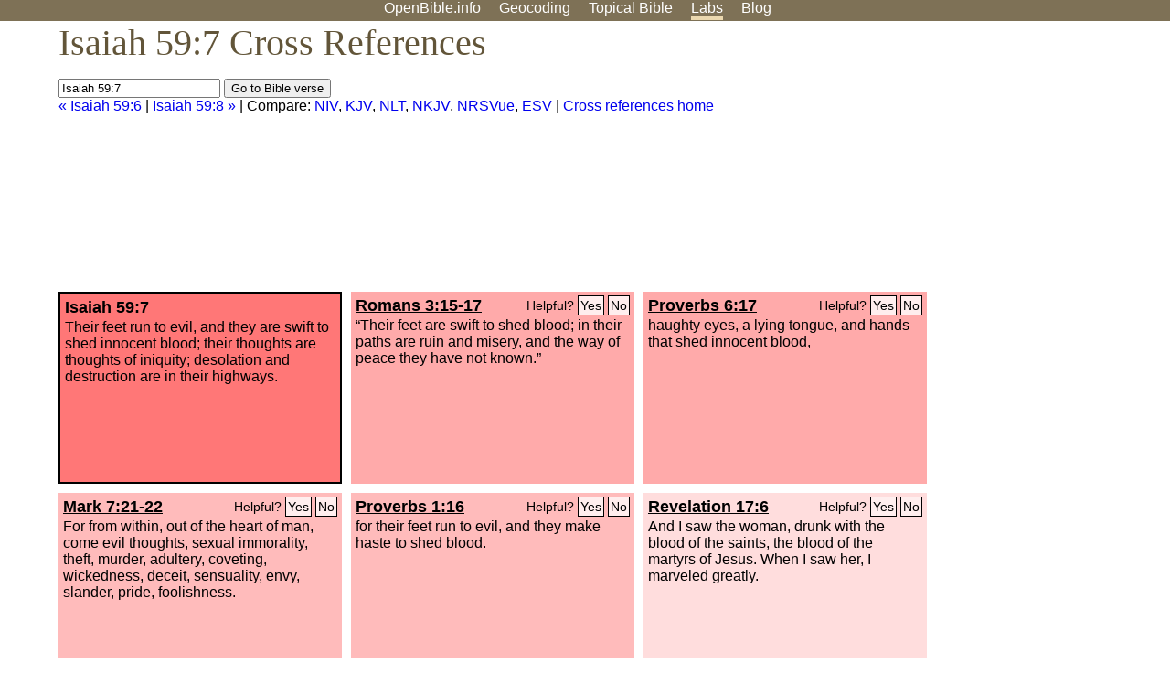

--- FILE ---
content_type: text/html; charset=UTF-8
request_url: https://www.openbible.info/labs/cross-references/search?q=Isaiah+59%3A7
body_size: 5608
content:
<!DOCTYPE html PUBLIC "-//W3C//DTD XHTML 1.0 Strict//EN" "http://www.w3.org/TR/xhtml1/DTD/xhtml1-strict.dtd">
<html xmlns="http://www.w3.org/1999/xhtml">
<head>
<title>Isa 59:7 Cross References (15 Verses)</title>
<meta name="viewport" content="width=device-width" />
<meta charset="UTF-8" />
<style>body{background:#fff;font-family:Segoe UI,-apple-system,Verdana,sans-serif;margin:0;padding:0}h1{font-size:250%;color:#625539;font-family:Georgia,serif;font-weight:400;margin-top:0;margin-bottom:.25em}h1+h2,h1+p{margin-top:-.5em}h2{font-size:200%;color:#6d834e;font-family:Georgia,serif;font-weight:400;margin-bottom:.25em;clear:left}h3{color:#625529;font-size:110%}h3+p,h3+ul{margin-top:-1em}h4{font-family:Georgia,serif;margin-bottom:.25em}td{vertical-align:top}#head{background:#7e7156}#head p{margin:0;padding-bottom:5px}#nav{text-align:center}#head a,#nav a{text-decoration:none;color:#fff;margin-right:1em;padding:0}#nav a:hover,body.blog #nav-blog,body.geo #nav-geo,body.home #nav-home,body.labs #nav-labs,body.realtime #nav-realtime,body.topics #nav-topics{border-bottom:5px solid #ebd8af}#logo{margin:.25em;padding:0;font-size:100%;position:absolute;left:0;height:2em}#body{width:90%;max-width:1200px;min-width:300px;margin-left:auto;margin-right:auto}div.testament{width:40%;float:left}div.testament h3{position:static;width:auto;text-align:left}div.testament li{font-size:110%}#side ul,div.testament ul{list-style-type:none;margin-left:0;padding-left:0}p.intro{font-family:Geogia,serif;font-size:125%;color:#444}#side{border-top:1px solid #7e7156;padding-top:0;margin-top:25px}#foot{font-size:85%;color:#444;border-top:1px solid #7e7156;padding:5px 5% 0;max-width:1200px;margin-top:25px;clear:both}#top-ads{float:right;margin:1em 2em 0 1em;width:340px}ul.overlay-gallery li{list-style-type:none;display:inline;float:left;clear:right;margin:auto 2em 1em auto}.alpha-nav{color:#ccc}.alpha-nav strong{color:#000}a img{border:none}a.ge{padding:0 0 24px 36px;background:url(https://a.openbible.info/images/ge.png);background-repeat:no-repeat}h2 a{color:#6d834e}span.sc{font-variant:small-caps}.note,span.preview{font-size:85%;color:#444}img.atlas{float:left;margin:auto 2em 2em auto}hr.clear{height:1px;visibility:hidden;clear:both}code{font-family:Consolas,monospace;font-size:85%;background:#eee}span.note{font-weight:400;font-size:80%}cite.bibleref{font-style:normal}img{max-width:100%}#map-canvas img{max-width:auto}input{font-weight:400}#suggest ol{width:25%;float:left;list-style-type:none}h2 input{font-size:120%;max-width:100%}h2 input[type=submit]{font-size:100%}form.topic-search{background:#e2e6dc;margin:0 0 auto 0;padding:4px 5px 4px 10px;font-weight:700}form+h1{margin-top:.2em}body.script .invisible{visibility:hidden}body.script .visible,body.script .visible .invisible{visibility:visible}.topic-search input{padding:2px}.topic-search .alpha-nav{font-weight:400;margin-top:-.5em}p.error,p.message{background:#ebd8af;border-top:1px solid #7e7156;border-bottom:1px solid #7e7156;padding:10px}body.script .vote-buttons{padding-right:10px;margin:0}.vote-buttons button{margin-bottom:3px}p.browse-verse{font-size:80%;margin-top:-.75em}p.verse-text{font-size:120%;line-height:160%}p.verse-topics{line-height:250%}p.verse-topics a{text-decoration:none;margin-right:1em}p.verse-topics a:hover{text-decoration:underline}a.cloud-1{font-size:90%}a.cloud-2{font-size:120%}a.cloud-3{font-size:150%}a.cloud-4{font-size:200%}a.cloud-5{font-size:250%}body.topics h1 span.small{display:block;font-size:35%;margin-bottom:-.5em}body.photos h1 img{float:left;margin:.25em 15px .5em 0}body.photos h2{clear:left}body.photos div.col{width:30%;float:left}body.photos div.col h2{border-color:transparent}span.credit{font-size:75%}ul.photos{list-style-type:none;padding-left:0;margin-left:0}ul.photos li{padding:3px;display:inline-block;list-style-type:none}.clear{clear:both}.left{float:left}.right{float:right}table.data{border-spacing:0}table.data td{border-bottom:1px solid #ccc}table.data th{text-align:left;border-bottom:1px solid #666}table.data th.number,td.number,th.number{text-align:right}table.data td,table.data th{padding:2px}table.chapters td{padding-right:12px}body.realtime input.search{font-size:120%}#tweets div.tweets{margin-top:12px;padding:0}#tweets div.tweets div{border-top:1px dashed #ccc;line-height:125%;padding:5px 0;clear:left}#tweets{max-width:564px;padding:12px 0;margin-top:20px}body.realtime a.bibleref{color:#390}#tweets h2{margin-top:0}.realtime-home #tweets{border-right:200px solid #f0f0f0;float:left;padding-top:0;padding-right:20px}.realtime-home .top{float:left;width:200px;margin-left:-200px;padding:10px 20px}p.prev-next{clear:left}ol.emoji{padding:0;margin:0;list-style-type:none}ol.emoji li{display:inline-block;font-size:2em;max-width:100px;text-align:center;list-style-type:none;width:2em;padding:8px}ol.emoji li small{font-size:45%;display:block}a.share span{margin:0;padding:0;height:20px;width:20px;line-height:20px;font-size:16px}a.share svg{fill:#fff;width:20px;height:20px;display:inline-block;vertical-align:bottom}h1 a.share span{font-size:20px}h1 a.share svg{vertical-align:baseline}@media (max-width:769px){#top-ads{float:none;margin:2em 0;text-align:center;width:auto;min-height:250px}#head p{line-height:44px}.mobile-hide{display:none}table.chapters td{padding-bottom:12px}}@media print{#top-ads{display:none}}</style>
<link rel="icon" type="image/x-icon" href="https://a.openbible.info/favicon.ico" />
	<link rel="canonical" href="https://www.openbible.info/labs/cross-references/search?q=Isaiah+59%3A7" />
<style type="text/css">
	.votes-1 { background: #fee; }
	.votes-2 { background: #fdd; }
	.votes-3 { background: #fcc; }
	.votes-4 { background: #fbb; }
	.votes-5 { background: #faa; }
	div.crossrefs { clear: right; }
	div.crossrefs div { width:300px; height:200px; float:left; margin:auto 10px 10px auto; padding:5px; overflow:auto; }
	div.crossrefs div h3 {color:#000; margin-top:0; margin-bottom:1em; }
	div.crossrefs div h3 a {color:#000; }
	div.crossrefs p {margin-bottom:0;}
	div.crossrefs div.crossref-verse { background: #f77; border: 2px solid #000; width: 296px; height: 196px;}
	span.vote { font-size:80%; float:right; font-weight:normal; padding-top:2px;}
	span.vote a {background: #fee; border:1px solid #000; padding:2px; color:#000; text-decoration:none;}
	@media print {
		div.crossrefs div, div.crossrefs div.crossref-verse { width:auto; height:auto; float:none; margin:auto; padding:auto; }
		form, span.vote, span.links, #head { display:none; }
		h1 { font-size: 100%; }
	}
</style>
</head>
<body class="labs inline-h3">
<div id="head">
	<p id="nav">
		<a href="/" id="nav-home">OpenBible.info</a>
		<a href="/geo/" id="nav-geo">Geocoding</a>
		<a href="/topics/" id="nav-topics">Topical<span class="mobile-hide">&#160;Bible</span></a>
		<a href="/labs/" id="nav-labs">Labs</a>
		<a href="/blog/" id="nav-blog">Blog</a>
	</p>
</div>
<div id="top-ads">
<script async="async" src="//pagead2.googlesyndication.com/pagead/js/adsbygoogle.js"></script>
<!-- Responsive 1 -->
<ins class="adsbygoogle"
     style="display:block"
     data-ad-client="ca-pub-7781027110498774"
     data-ad-slot="2667392197"
     data-ad-format="auto"></ins>
<script>
(adsbygoogle = window.adsbygoogle || []).push({});
</script>
</div>
<div id="body">
<h1>Isaiah 59:7 Cross References</h1>
<form action="/labs/cross-references/search">
<p><input type="text" name="q" size="20" value="Isaiah 59:7" /> <input type="submit" value="Go to Bible verse" />
		<br />
						<a href="/labs/cross-references/search?q=Isaiah+59%3A6">&laquo; Isaiah 59:6</a>
			 |							<a href="/labs/cross-references/search?q=Isaiah+59%3A8">Isaiah 59:8 &raquo;</a>
				| Compare: <a href="https://www.biblegateway.com/passage/?search=Isa+59%3A7%2CRom+3%3A15-17%2CProv+6%3A17%2CMark+7%3A21-22%2CProv+1%3A16%2CRev+17%3A6%2CActs+8%3A20-22%2CEzek+22%3A6%2CEzek+9%3A9%2CLam+4%3A13%2CJer+22%3A17%2CIsa+60%3A18%2CIsa+59%3A3%2CProv+24%3A9%2CProv+15%3A26%2CMatt+23%3A31-37&amp;version=NIV">NIV</a>, <a href="https://www.biblegateway.com/passage/?search=Isa+59%3A7%2CRom+3%3A15-17%2CProv+6%3A17%2CMark+7%3A21-22%2CProv+1%3A16%2CRev+17%3A6%2CActs+8%3A20-22%2CEzek+22%3A6%2CEzek+9%3A9%2CLam+4%3A13%2CJer+22%3A17%2CIsa+60%3A18%2CIsa+59%3A3%2CProv+24%3A9%2CProv+15%3A26%2CMatt+23%3A31-37&amp;version=KJV">KJV</a>, <a href="https://www.biblegateway.com/passage/?search=Isa+59%3A7%2CRom+3%3A15-17%2CProv+6%3A17%2CMark+7%3A21-22%2CProv+1%3A16%2CRev+17%3A6%2CActs+8%3A20-22%2CEzek+22%3A6%2CEzek+9%3A9%2CLam+4%3A13%2CJer+22%3A17%2CIsa+60%3A18%2CIsa+59%3A3%2CProv+24%3A9%2CProv+15%3A26%2CMatt+23%3A31-37&amp;version=NLT">NLT</a>, <a href="https://www.biblegateway.com/passage/?search=Isa+59%3A7%2CRom+3%3A15-17%2CProv+6%3A17%2CMark+7%3A21-22%2CProv+1%3A16%2CRev+17%3A6%2CActs+8%3A20-22%2CEzek+22%3A6%2CEzek+9%3A9%2CLam+4%3A13%2CJer+22%3A17%2CIsa+60%3A18%2CIsa+59%3A3%2CProv+24%3A9%2CProv+15%3A26%2CMatt+23%3A31-37&amp;version=NKJV">NKJV</a>, <a href="https://www.biblegateway.com/passage/?search=Isa+59%3A7%2CRom+3%3A15-17%2CProv+6%3A17%2CMark+7%3A21-22%2CProv+1%3A16%2CRev+17%3A6%2CActs+8%3A20-22%2CEzek+22%3A6%2CEzek+9%3A9%2CLam+4%3A13%2CJer+22%3A17%2CIsa+60%3A18%2CIsa+59%3A3%2CProv+24%3A9%2CProv+15%3A26%2CMatt+23%3A31-37&amp;version=NRSVUE">NRSVue</a>, <a href="https://www.biblegateway.com/passage/?search=Isa+59%3A7%2CRom+3%3A15-17%2CProv+6%3A17%2CMark+7%3A21-22%2CProv+1%3A16%2CRev+17%3A6%2CActs+8%3A20-22%2CEzek+22%3A6%2CEzek+9%3A9%2CLam+4%3A13%2CJer+22%3A17%2CIsa+60%3A18%2CIsa+59%3A3%2CProv+24%3A9%2CProv+15%3A26%2CMatt+23%3A31-37&amp;version=ESV">ESV</a>
		|
		<a href="/labs/cross-references/">Cross references home</a>
</p>
</form>
	<div class="crossrefs">
		<div class="crossref-verse">
		<h3>Isaiah 59:7</h3>
		<p>Their feet run to evil, and they are swift to shed innocent blood; their thoughts are thoughts of iniquity; desolation and destruction are in their highways.</p>
		</div>
									<div class="votes-5"><h3><a href="/labs/cross-references/search?q=Romans+3%3A15-17">Romans 3:15-17</a> <span id="c23059007.45003015-45003017" class="vote"></span></h3>
				<p><span class="votes-5">&#8220;Their feet are swift to shed blood;</span> <span class="votes-5">in their paths are ruin and misery,</span> and the way of peace they have not known.&#8221;</p>
				</div>
							<div class="votes-5"><h3><a href="/labs/cross-references/search?q=Proverbs+6%3A17">Proverbs 6:17</a> <span id="c23059007.20006017-20006017" class="vote"></span></h3>
				<p>haughty eyes, a lying tongue, and hands that shed innocent blood,</p>
				</div>
							<div class="votes-4"><h3><a href="/labs/cross-references/search?q=Mark+7%3A21-22">Mark 7:21-22</a> <span id="c23059007.41007021-41007022" class="vote"></span></h3>
				<p>For from within, out of the heart of man, come evil thoughts, sexual immorality, theft, murder, adultery, coveting, wickedness, deceit, sensuality, envy, slander, pride, foolishness.</p>
				</div>
							<div class="votes-4"><h3><a href="/labs/cross-references/search?q=Proverbs+1%3A16">Proverbs 1:16</a> <span id="c23059007.20001016-20001016" class="vote"></span></h3>
				<p>for their feet run to evil, and they make haste to shed blood.</p>
				</div>
							<div class="votes-2"><h3><a href="/labs/cross-references/search?q=Revelation+17%3A6">Revelation 17:6</a> <span id="c23059007.66017006-66017006" class="vote"></span></h3>
				<p>And I saw the woman, drunk with the blood of the saints, the blood of the martyrs of Jesus. When I saw her, I marveled greatly.</p>
				</div>
							<div class="votes-2"><h3><a href="/labs/cross-references/search?q=Acts+8%3A20-22">Acts 8:20-22</a> <span id="c23059007.44008020-44008022" class="vote"></span></h3>
				<p>But Peter said to him, &#8220;May your silver perish with you, because you thought you could obtain the gift of God with money! You have neither part nor lot in this matter, for your heart is not right before God. Repent, therefore, of this wickedness of yours, and pray to the Lord that, if possible, the intent of your heart may be forgiven you.</p>
				</div>
							<div class="votes-2"><h3><a href="/labs/cross-references/search?q=Ezekiel+22%3A6">Ezekiel 22:6</a> <span id="c23059007.26022006-26022006" class="vote"></span></h3>
				<p>&#8220;Behold, the princes of Israel in you, every one according to his power, have been bent on shedding blood.</p>
				</div>
							<div class="votes-2"><h3><a href="/labs/cross-references/search?q=Ezekiel+9%3A9">Ezekiel 9:9</a> <span id="c23059007.26009009-26009009" class="vote"></span></h3>
				<p>Then he said to me, &#8220;The guilt of the house of Israel and Judah is exceedingly great. The land is full of blood, and the city full of injustice. For they say, &#8216;The <span class="sc">Lord</span> has forsaken the land, and the <span class="sc">Lord</span> does not see.&#8217;</p>
				</div>
							<div class="votes-2"><h3><a href="/labs/cross-references/search?q=Lamentations+4%3A13">Lamentations 4:13</a> <span id="c23059007.25004013-25004013" class="vote"></span></h3>
				<p>This was for the sins of her prophets and the iniquities of her priests, who shed in the midst of her the blood of the righteous.</p>
				</div>
							<div class="votes-2"><h3><a href="/labs/cross-references/search?q=Jeremiah+22%3A17">Jeremiah 22:17</a> <span id="c23059007.24022017-24022017" class="vote"></span></h3>
				<p>But you have eyes and heart only for your dishonest gain, for shedding innocent blood, and for practicing oppression and violence.&#8221;</p>
				</div>
							<div class="votes-2"><h3><a href="/labs/cross-references/search?q=Isaiah+60%3A18">Isaiah 60:18</a> <span id="c23059007.23060018-23060018" class="vote"></span></h3>
				<p>Violence shall no more be heard in your land, devastation or destruction within your borders; you shall call your walls Salvation, and your gates Praise.</p>
				</div>
							<div class="votes-2"><h3><a href="/labs/cross-references/search?q=Isaiah+59%3A3">Isaiah 59:3</a> <span id="c23059007.23059003-23059003" class="vote"></span></h3>
				<p>For your hands are defiled with blood and your fingers with iniquity; your lips have spoken lies; your tongue mutters wickedness.</p>
				</div>
							<div class="votes-2"><h3><a href="/labs/cross-references/search?q=Proverbs+24%3A9">Proverbs 24:9</a> <span id="c23059007.20024009-20024009" class="vote"></span></h3>
				<p>The devising of folly is sin, and the scoffer is an abomination to mankind.</p>
				</div>
							<div class="votes-2"><h3><a href="/labs/cross-references/search?q=Proverbs+15%3A26">Proverbs 15:26</a> <span id="c23059007.20015026-20015026" class="vote"></span></h3>
				<p>The thoughts of the wicked are an abomination to the <span class="sc">Lord</span>, but gracious words are pure.</p>
				</div>
							<div class="votes-1"><h3><a href="/labs/cross-references/search?q=Matthew+23%3A31-37">Matthew 23:31-37</a> <span id="c23059007.40023031-40023037" class="vote"></span></h3>
				<p>Thus you witness against yourselves that you are sons of those who murdered the prophets. Fill up, then, the measure of your fathers. You serpents, you brood of vipers, how are you to escape being sentenced to hell? Therefore I send you prophets and wise men and scribes, some of whom you will kill and crucify, and some you will flog in your synagogues and persecute from town to town, so that on you may come all the righteous blood shed on earth, from the blood of righteous Abel to the blood of Zechariah the son of Barachiah, whom you murdered between the sanctuary and the altar.</p>
				</div>
					</div>
<script type="text/javascript">
var votes = document.querySelectorAll("span.vote");
for (var i = 0, j = votes.length; i < j; i++) {
	var node = votes[i];
	var id = node.id.substr(1)
	node.innerHTML = 'Helpful? <a id="u' + id + '" href="#u">Yes</a> <a id="d' + id + '" href="#d">No</a>';
};
var voteLinks = document.querySelectorAll("span.vote a");
for (var i = 0, j = voteLinks.length; i < j; i++) {
	voteLinks[i].addEventListener("click", voteCallback, false);
}

function voteCallback(e) {
	e.preventDefault();
	var node = e.target;
	var xhr = new XMLHttpRequest();
	xhr.open("POST", "/labs/cross-references/vote");
	xhr.setRequestHeader("Content-Type", "application/x-www-form-urlencoded");
	xhr.send("vote=" + node.id);
	node.parentNode.innerHTML = "Thanks for voting";
}
</script>
</div>
<div id="foot">
<p>Unless otherwise indicated, all content is licensed under a <a rel="license" href="http://creativecommons.org/licenses/by/4.0/">Creative Commons Attribution License</a>. All Scripture quotations, unless otherwise indicated, are taken from The Holy Bible, English Standard Version. Copyright &copy;2001 by <a href="http://www.crosswaybibles.org/">Crossway Bibles</a>, a publishing ministry of Good News Publishers. Contact me: openbibleinfo (at) gmail.com.
</p>
</div>
<!-- Google Tag Manager -->
<script>(function(w,d,s,l,i){w[l]=w[l]||[];w[l].push({'gtm.start':
new Date().getTime(),event:'gtm.js'});var f=d.getElementsByTagName(s)[0],
j=d.createElement(s),dl=l!='dataLayer'?'&l='+l:'';j.async=true;j.src=
'https://www.googletagmanager.com/gtm.js?id='+i+dl;f.parentNode.insertBefore(j,f);
})(window,document,'script','dataLayer','GTM-5B9KC46');</script>
<!-- End Google Tag Manager -->
</body>
</html>

--- FILE ---
content_type: text/html; charset=utf-8
request_url: https://www.google.com/recaptcha/api2/aframe
body_size: 265
content:
<!DOCTYPE HTML><html><head><meta http-equiv="content-type" content="text/html; charset=UTF-8"></head><body><script nonce="48RA-kD9dCsuAWro1lcryQ">/** Anti-fraud and anti-abuse applications only. See google.com/recaptcha */ try{var clients={'sodar':'https://pagead2.googlesyndication.com/pagead/sodar?'};window.addEventListener("message",function(a){try{if(a.source===window.parent){var b=JSON.parse(a.data);var c=clients[b['id']];if(c){var d=document.createElement('img');d.src=c+b['params']+'&rc='+(localStorage.getItem("rc::a")?sessionStorage.getItem("rc::b"):"");window.document.body.appendChild(d);sessionStorage.setItem("rc::e",parseInt(sessionStorage.getItem("rc::e")||0)+1);localStorage.setItem("rc::h",'1768961583637');}}}catch(b){}});window.parent.postMessage("_grecaptcha_ready", "*");}catch(b){}</script></body></html>